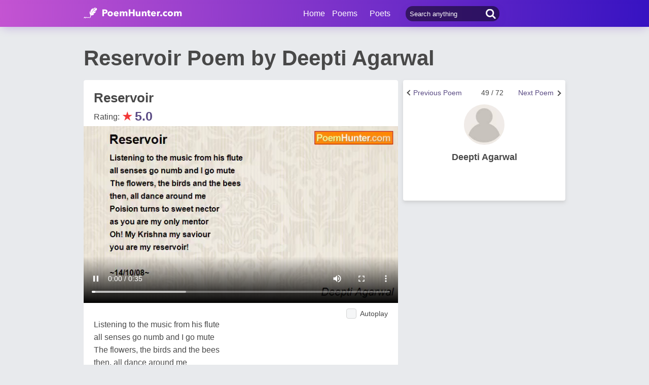

--- FILE ---
content_type: text/html; charset=utf-8
request_url: https://www.google.com/recaptcha/api2/aframe
body_size: 265
content:
<!DOCTYPE HTML><html><head><meta http-equiv="content-type" content="text/html; charset=UTF-8"></head><body><script nonce="o91WMYzukIr3x11B9elp0A">/** Anti-fraud and anti-abuse applications only. See google.com/recaptcha */ try{var clients={'sodar':'https://pagead2.googlesyndication.com/pagead/sodar?'};window.addEventListener("message",function(a){try{if(a.source===window.parent){var b=JSON.parse(a.data);var c=clients[b['id']];if(c){var d=document.createElement('img');d.src=c+b['params']+'&rc='+(localStorage.getItem("rc::a")?sessionStorage.getItem("rc::b"):"");window.document.body.appendChild(d);sessionStorage.setItem("rc::e",parseInt(sessionStorage.getItem("rc::e")||0)+1);localStorage.setItem("rc::h",'1768768090734');}}}catch(b){}});window.parent.postMessage("_grecaptcha_ready", "*");}catch(b){}</script></body></html>

--- FILE ---
content_type: application/javascript; charset=utf-8
request_url: https://fundingchoicesmessages.google.com/f/AGSKWxUyfVg0mBZkD8nD3jPWaxCUDJutCLiuwzEjMNc0ev-9Ys33zoA1rKlBm5QK89jIQ2j-Yey2s2msPkvQOjjnniVPQeohI6zHUMF_AhFQTkP2QXe5Ml_q8GIyv7LZitUUVrVKxN4BVZKYI76HnJXNPJJyv0dTL3EDnv9rGXpGNuhgcffGNlw9MVhAw5A-/_/box_ad_/omb-ad-/ad_footer_/adsec./microad.
body_size: -1289
content:
window['241824a9-d48f-4091-a4eb-585891420a4d'] = true;